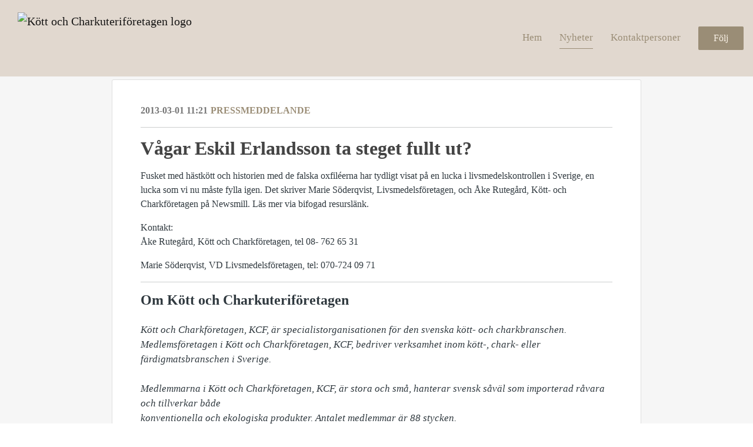

--- FILE ---
content_type: text/html; charset=utf-8
request_url: https://press.kcf.se/posts/pressreleases/vagar-eskil-erlandsson-ta-steget-fullt-ut
body_size: 6326
content:
<!DOCTYPE html><html lang="en"><head>
    <link rel="canonical" href="https://press.kcf.se/posts/pressreleases/vagar-eskil-erlandsson-ta-steget-fullt-ut">
    <title>Vågar Eskil Erlandsson ta steget fullt ut?</title>
    <base href="/">

    <link rel="icon" id="appFavicon" href="https://cdn.filestackcontent.com/auto_image/AROZJT7aTvaO0mAD3VQ0">
    <meta charset="utf-8">
    <meta name="viewport" content="width=device-width, initial-scale=1">
<link rel="stylesheet" href="styles.a52e82cacd4d2598.css"><link href="https://use.typekit.net/ill5vrt.css" type="text/css" rel="stylesheet" media="screen,print" id="typekit-font"><meta property="og:url" content="press.kcf.se/posts/pressreleases/vagar-eskil-erlandsson-ta-steget-fullt-ut"><meta property="og:title" content="Vågar Eskil Erlandsson ta steget fullt ut?"><meta property="og:type" content="article"><meta property="og:description" content=""><meta name="description" content=""><meta name="twitter:card" content="summary_large_image"><meta name="robots" content="index, follow"><script class="structured-data-website" type="application/ld+json">{"@context":"https://schema.org/","@type":"NewsArticle","mainEntityOfPage":{"@type":"WebPage","id":"https://press.kcf.se/posts/pressreleases/vagar-eskil-erlandsson-ta-steget-fullt-ut"},"publisher":{"@type":"Organization","name":"Kött och Charkuteriföretagen","logo":{"@type":"ImageObject","url":"https://cdn.filestackcontent.com/tF8kjOS0TzmeaQhcw2Lk"}},"Headline":"Vågar Eskil Erlandsson ta steget fullt ut?","inLanguage":"en","image":null,"provider":"Notified","author":{"@type":"Person","name":"Kött och Charkuteriföretagen"},"datePublished":"2013-03-01 11:21","description":""}</script></head>

<body>
    <style id="newsroom_styles">
@font-face {font-family: 'rubrik'; src: url('https://cdn.filestackcontent.com/r5lhWDHUToWGaOXX5xdk') format('truetype');} 

body{
    font-family: Figtree
}

.btn{
    font-family: Figtree
}

h1,h2,h3,h4,h5,h6{
    font-family: Inria Serif
}

a{
    color: #9a8d76
}
a:hover{
    color: #9a8d76;
   opacity: 0.8;
}
.lSSlideOuter .lSPager.lSpg > li:hover a, .lSSlideOuter .lSPager.lSpg > li.active a {
    background-color: #9a8d76
   ;
}
.content-container h1 .seperator {
    background-color: #9a8d76
   ;
}

.navbar .nav-item .nav-link.active {
    border-color: #9a8d76;
}

.view-more-button-container .btn {
    background: #9a8d76;
}

.color-newsroom-accent-color{
    color: #9a8d76;
}

.bg-color-newsroom-accent-color{
    background: #9a8d76;
}

.item-list-boxed ul li .box .read-more-container{
    background-color: #9a8d76;
}

.item-list-boxed ul li .box .social-icons{
    color: #9a8d76;
}
.btn.btn-default {
    background-color: #9a8d76;
    border-color: #9a8d76;
    color: #fff;
    border-radius:2px;
}
.btn.btn-default:hover {
    background-color: #9a8d76;
    border-color: #9a8d76;
    color: #fff;
    opacity:0.5;
}

.newsroom-section-loader .circular, .newsroom-loader .circular{
    stroke: #9a8d76;
}

.item-list .list-no-items {
    background-color: #9a8d76;
}

.modal .modal-dialog .modal-content {
    border-color: #9a8d76;
}
.control-checkbox:hover input:not([disabled]):checked ~ .indicator, .control-checkbox .control input:checked:focus ~ .indicator {
    background: #9a8d76;
}

.control-checkbox input:checked:not([disabled]) ~ .indicator {
    background: #9a8d76;
}

.btn.btn-sm {
    padding: .25rem .5rem;
    font-size: .875rem;
    line-height: 1.5;
    border-radius: .2rem;
}

.btn{
    font-size: 1rem;
    padding: .375rem .75rem;
}

.dropdown .dropdown-menu .dropdown-item.active,.dropup .dropdown-menu .dropdown-item.active {
    color: #9a8d76
}

.cookie-consent-container{
    background: #9a8d76;
}


ngb-pagination .page-item.active .page-link {
        color: #fff;
        background-color: #9a8d76;
        border-color: #9a8d76;
    }
ngb-pagination .page-link:hover {
    color: #9a8d76;
}

.press-kit-card .media-list .dataobject-item .info-container {
    background-color: #9a8d76;
}
</style>
    <style id="custom_styles">/* navigations bar*/
.navbar {
    background-color: #E1D8CF;
    transition: top .2s ease-in-out;
    box-shadow: 0 0 0px rgb(0 0 0 / 10%);
    max-height: 130px;
    height: 130px;
    overflow: hidden;
    padding: 25px 30px;
}

.navbar .navbar-brand img {
    height: 90px;
    max-width: 100%;
}
.navbar-light .navbar-nav .nav-link {
    color: #9A8D76;
}
.navbar-light .navbar-nav .nav-link:focus, .navbar-light .navbar-nav .nav-link:hover {
  color: #F9F1E6;}

  .btn.btn-default {
    background-color: #9A8D76;
    border-color: #9A8D76;
    color: #F9F1E6;
    border-radius: 2px;
}

/* header */
.newsroom-hero-container {
    height: 95vh;
}
.newsroom-hero-container .buttons-container {
    display: none!important;
}

/* buttons */
.view-more-button-container .btn {
  background-color: #9A8D76;
  color: #F9F1E6;
}

/* footer */
.powered-by-footer {
background-color: #E1D8CF;
color: #9A8D76;
}</style>
    <notified-newsroom ng-version="19.2.18" ng-server-context="other"><router-outlet></router-outlet><ng-component><!----><div class="newsroom-wrapper newsroom-pressreleases"><div class="newsroom-top-nav"><nav id="main-navbar" class="navbar navbar-expand-lg navbar-light bg-faded fixed-top"><a class="navbar-brand" href="https://kcf.se/"><img class="img-fluid" src="https://cdn.filestackcontent.com/tF8kjOS0TzmeaQhcw2Lk" alt="Kött och Charkuteriföretagen logo"><!----></a><!----><!----><button type="button" data-bs-toggle="collapse" data-bs-target="#navbarSupportedContent" aria-controls="navbarSupportedContent" aria-expanded="false" aria-label="Toggle navigation" class="navbar-toggler"><span class="navbar-toggler-icon"></span></button><div class="collapse navbar-collapse"><button type="button" class="mobile-toggle-cancel"><i class="icon-cancel-1"></i></button><ul class="navbar-nav ms-auto"><li class="nav-item"><a routerlinkactive="active" class="nav-link" href="/">Hem</a></li><!----><li class="nav-item"><a routerlinkactive="active" class="nav-link active" href="/posts">Nyheter</a></li><!----><!----><li class="nav-item"><a routerlinkactive="active" class="nav-link" href="/contacts">Kontaktpersoner</a></li><!----><!----><!----><!----><!----><!----><!----><!----><!----><li id="follow-button-menu" class="nav-item"><button type="button" class="btn btn-default pe-4 ps-4">Följ</button></li></ul></div></nav></div><!----><!----><div class="newsroom-content"><router-outlet></router-outlet><ng-component><div id="pressrelease" class="content-container bg-grey pt-0 pb-0 min-height-100"><div class="container"><div class="row"><div class="col-lg-12"><div class="newsroom-single-item"><div class="item-header"><div class="d-flex"><div class="d-flex flex-wrap align-items-center text-20 text-bold m-0"><span class="published">2013-03-01 11:21</span><span class="type color-newsroom-accent-color">Pressmeddelande</span></div><!----></div><hr></div><div class="content-wrapper"><h1 class="title">Vågar Eskil Erlandsson ta steget fullt ut?</h1><!----><p class="description mce-content-body"><p>Fusket med hästkött och historien med de falska oxfiléerna har tydligt visat på en lucka i livsmedelskontrollen i Sverige, en lucka som vi nu måste fylla igen. Det skriver Marie Söderqvist, Livsmedelsföretagen, och Åke Rutegård, Kött- och Charkföretagen på Newsmill. Läs mer via bifogad resurslänk.</p><p>Kontakt:<br>Åke Rutegård, Kött och Charkföretagen, tel 08- 762 65 31</p><p>Marie Söderqvist, VD Livsmedelsföretagen, tel: 070-724 09 71<br></p>
</p><!----><hr></div><div class="row"><div class="col-lg-12"><h4 class="section-title">Om Kött och Charkuteriföretagen</h4><p class="mce-content-body"><p style="white-space: pre-wrap; font-size: 17px; margin-bottom: 0; font-style: italic;">Kött och Charkföretagen, KCF, är specialistorganisationen för den svenska kött- och charkbranschen. Medlemsföretagen i Kött och Charkföretagen, KCF, bedriver verksamhet inom kött-, chark- eller färdigmatsbranschen i Sverige.

Medlemmarna i Kött och Charkföretagen, KCF, är stora och små, hanterar svensk såväl som importerad råvara och tillverkar både 
konventionella och ekologiska produkter. Antalet medlemmar är 88 stycken.

Kött och Charkföretagen, KCF, representerar företag som sammanlagt omsätter ca 28 miljarder kronor och sysselsätter drygt 8 000 personer. Kött- och charkbranschen är därmed den näst största enskilda delbranschen inom livsmedelssektorn.</p></p></div></div><hr><div class="row"><div class="col-lg-12 mb-3"><h4 class="section-title">Kontaktpersoner</h4></div><div class="col-lg-12"><div class="contacts-big-list"><div class="contacts-list row"><div class="col-lg-6 col-sm-12 col-xs-12 contact-col"><div class="contact-item contact-col"><img class="contact-image" src="https://cdn.filestackcontent.com/auto_image/VAkheZRrSfekKkq2kjcz" alt="Magnus Därth"><!----><div class="contact-info"><div class="title" style="color: #9a8d76;">Verkställande Direktör (VD)</div><!----><h5 class="contact-name"> Magnus Därth </h5><!----><!----><ul><li><i class="icon-mail-1"></i><a class="pointer" href="mailto:magnus.darth@kcf.se">magnus.darth@kcf.se</a></li><!----><li><i class="icon-phone"></i> 08- 762 65 33 </li><!----><!----><!----><!----><!----></ul></div></div></div><!----></div></div></div></div><!----><!----><!----><!----><!----><!----></div></div></div></div></div><!----><!----></ng-component><!----></div><div class="powered-by-footer"><div class="container"><div class="row justify-content-center"><div class="subscribe-rss col-lg-6"><div class="icon-rss-1">Follow us</div><ul class="rss-feed-list"><li><a rel="nofollow" target="_blank" class="ms-1" href="https://api.client.notified.com/api/rss/publish/view/41827?type=news">Nyheter (RSS)</a></li><li><a rel="nofollow" target="_blank" class="ms-1" href="https://api.client.notified.com/api/rss/publish/view/41827?type=press">Pressmeddelanden (RSS)</a></li><li><a rel="nofollow" target="_blank" class="ms-1" href="https://api.client.notified.com/api/rss/publish/view/41827?type=blog">Bloggposter (RSS)</a></li></ul></div><div class="col-lg-6"><a href="https://notified.com" rel="nofollow" target="_blank"><img src="../../content/imgs/logos/logo_square.svg" alt="Notified logo">Powered by Notified</a></div></div></div></div></div><loader-container><!----></loader-container></ng-component><!----></notified-newsroom>

    <script src="https://cdnjs.cloudflare.com/ajax/libs/limonte-sweetalert2/6.9.1/sweetalert2.min.js"></script>
    <script src="https://cdnjs.cloudflare.com/ajax/libs/jquery/3.5.0/jquery.min.js"></script>
    <script src="content/js/lightslider.min.js"></script>
    <script src="content/js/webfont.js"></script>
    <script async="" src="https://www.instagram.com/embed.js"></script>
<script src="runtime.721fa7db6c49c754.js" type="module"></script><script src="polyfills.43efefecfd2cbc08.js" type="module"></script><script src="main.f6f4e00b0e5680e8.js" type="module"></script>


<script id="ng-state" type="application/json">{"viewModelKey":{"name":"Kött och Charkuteriföretagen","sluggedName":"kcf","roomId":41827,"isPublic":true,"cameViaCustomDomain":true,"googleAnalyticsTrackingId":null,"googleAnalytics4TrackingId":null,"googleAnalyticsDisabled":false,"cookieConsentEnabled":true,"googleSiteVerificationToken":"6Ivp88khZXFktmwPjTvRtvk12PuPH2IGKjOEYTF_qNo","companyInfo":{"publishRoomId":41827,"about":"Kött och Charkuteriföretagen, KCF, är specialistorganisationen för svenska företag med verksamhet inom slakt, styckning, charkuteri- och färdigmatstillverkning. Medlemmarna i KCF utgörs av såväl stora som små företag, företag som hanterar svensk såväl som importerad råvara och företag som tillverkar ekologiska produkter såväl som konventionella. Exempel på företag som är medlemmar är Scan Sweden AB, KLS Ugglarps/Dalsjöfors AB och Atria Sweden AB, men också mindre företag över hela landet som exv. Karlgrens Slakteri i Gällivare, Andersson/Tillman i Uppsala och Ello i Lammhult.\nKCF representerar 88 tillverkande företag som sammanlagt omsätter drygt 28 miljarder kronor och sysselsätter ca 8 000 personer. Kött- och charkbranschen är därmed den näst största enskilda delbranschen inom livsmedelssektorn.","name":"Kött och Charkuteriföretagen","hostedNewsroomDomain":"press.kcf.se"},"roomSettings":{"publishRoomId":0,"logoUrl":"https://cdn.filestackcontent.com/tF8kjOS0TzmeaQhcw2Lk","mailLogoUrl":"https://cdn.filestackcontent.com/tF8kjOS0TzmeaQhcw2Lk","favIconUrl":"https://cdn.filestackcontent.com/auto_image/AROZJT7aTvaO0mAD3VQ0","accentColor":"#9a8d76","headerTitle":"Välkommen till vårt pressrum","headerSubtitle":"Här kan du läsa våra senaste pressmeddelanden, nyheter och om oss i media","headerImageUrl":"https://cdn.filestackcontent.com/lS80jVVgSAGMsqrOFdP3","headerBlurLevel":0,"headerTextColor":"rgb(255,255,255)","headerBackgroundColor":"rgba(0,0,0,0.04)","headerFollowButtonBackgroundColor":"rgba(255,255,255,0.77)","headerFollowButtonTextColor":"rgb(36,63,91)","headerWidgetActive":null,"headerWidgetSpeed":null,"headerWidgetAutoplay":null,"roomMenuEnabledHome":true,"roomMenuEnabledNews":true,"roomMenuEnabledContent":false,"roomMenuEnabledContacts":true,"customMenuItemUrl1":null,"customMenuItemName1":null,"customMenuItemUrl2":null,"customMenuItemName2":null,"customMenuItemUrl3":null,"customMenuItemName3":null,"customMenuItemUrl4":null,"customMenuItemName4":null,"customMenuItemUrl5":null,"customMenuItemName5":null,"customMenuItemUrl6":null,"customMenuItemName6":null,"customMenuItemUrl7":null,"customMenuItemName7":null,"customMenuItemUrl8":null,"customMenuItemName8":null,"customCss":"/* navigations bar*/\n.navbar {\n    background-color: #E1D8CF;\n    transition: top .2s ease-in-out;\n    box-shadow: 0 0 0px rgb(0 0 0 / 10%);\n    max-height: 130px;\n    height: 130px;\n    overflow: hidden;\n    padding: 25px 30px;\n}\n\n.navbar .navbar-brand img {\n    height: 90px;\n    max-width: 100%;\n}\n.navbar-light .navbar-nav .nav-link {\n    color: #9A8D76;\n}\n.navbar-light .navbar-nav .nav-link:focus, .navbar-light .navbar-nav .nav-link:hover {\n  color: #F9F1E6;}\n\n  .btn.btn-default {\n    background-color: #9A8D76;\n    border-color: #9A8D76;\n    color: #F9F1E6;\n    border-radius: 2px;\n}\n\n/* header */\n.newsroom-hero-container {\n    height: 95vh;\n}\n.newsroom-hero-container .buttons-container {\n    display: none!important;\n}\n\n/* buttons */\n.view-more-button-container .btn {\n  background-color: #9A8D76;\n  color: #F9F1E6;\n}\n\n/* footer */\n.powered-by-footer {\nbackground-color: #E1D8CF;\ncolor: #9A8D76;\n}","headingFontFamily":{"type":"googleFont","fontName":"Inria Serif","externalId":"Inria Serif","cssSelector":"Inria Serif"},"paragraphFontFamily":{"type":"googleFont","fontName":"Figtree","externalId":"Figtree","cssSelector":"Figtree"},"typeKitId":null,"logoHref":"https://kcf.se/"},"publishRoomLabel":{"language":"english","publishRoomId":41827,"pressRelease":"Pressmeddelande","pressReleases":"Pressmeddelanden","regulatoryPressRelease":"Regulatory press release","regulatoryPressReleases":"Regulatory press releases","readMore":"Läs mer","readAllPressReleases":"Läs alla nyheter","about":"Om","home":"Hem","content":"Pressmaterial","contacts":"Kontaktpersoner","readAllBlogPosts":"Läs alla bloggposter","viewMore":"Visa fler","view":"Visa","news":"Nyheter","blogPosts":"Bloggposter","blogPost":"Bloggpost","newsPost":"Nyhet","newsPosts":"Nyheter","latestNews":"Senaste nyheterna","topics":"Ämnen","newsTypes":"Nyhetstyper","noMoreItems":"Inga fler nyheter","relatedLinks":"Relaterade länkar","relatedFiles":"Relaterad media","relatedPressKits":"Relaterade presskit","relatedPosts":"Relaterade nyheter","download":"Ladda ned","fileType":"Filtyp","license":"Licens","size":"Storlek","follow":"Följ","name":"Namn","yourEmailAddress":"Din email adress","privacyConcent":"Jag godkänner att min personliga uppgifter hanteras i enlighet med Integritetspolicyn","privacyText":"Genom att välja att följa nyhetsrummet kommer dina personuppgifter behandlas av ägaren till nyhetsrummet. Du kommer periodvis att få nyheter som avsändaren bedömer vara av intresse för dig skickat till din e-post.","enterMailText":"Skriv in din email adress och namn för att börja få nyheter från","sendingConfirmMailText":"Vi skickar ett bekräftelse mail till din epost","verifyMailText":"Kolla efter bekräftelse mailet i din inbox och klicka på verfiera länken.","mailShareTitle":"Dela detta inlägg på sociala medier","allTopics":"Alla ämnen","allYears":"Alla år","allMonths":"Alla månader","january":"Januari","february":"Februari","march":"Mars","april":"April","may":"Maj","june":"Juni","july":"Juli","august":"Augusti","september":"September","october":"Oktober","november":"November","december":"December","noItemsExist":"Det finns inga inlägg som matchar ditt filter eller din sökning.","emailIsRequired":"Email krävs","invalidEmail":"Ogiltlig email","unsubscribePrivacyPolicy":"Du kan när som helst avsluta prenumerationen på dessa meddelanden. För mer information, vänligen läs vår","privacyPolicy":"Integritetspolicy.","tickToFollow":"Du måste markera den här rutan för att kunna följa nyhetsrummet.","close":"Stäng","cookieConsentDescription":"Notified's websites use cookies to ensure that we give you the best experience when you visit our websites or use our Services. If you continue without changing your browser settings, you are agreeing to our use of cookies. Find out more by reading our \u003Ca href='https://www.notified.com/privacy' target='_blank'>privacy policy\u003C/a>","accept":"Accept","reject":"Reject","photographer":"Photographer"},"customFonts":[{"id":2410,"fontName":"rubrik","eotUrl":"","woffUrl":"","woff2Url":"","ttfUrl":"https://cdn.filestackcontent.com/r5lhWDHUToWGaOXX5xdk","otfUrl":""}],"gnwPressReleaseFeedUrl":null,"hasRegulatoryPressReleases":false},"itemKey":{"id":147568,"title":"Vågar Eskil Erlandsson ta steget fullt ut?","summary":"","description":"\u003Cp>Fusket med hästkött och historien med de falska oxfiléerna har tydligt visat på en lucka i livsmedelskontrollen i Sverige, en lucka som vi nu måste fylla igen. Det skriver Marie Söderqvist, Livsmedelsföretagen, och Åke Rutegård, Kött- och Charkföretagen på Newsmill. Läs mer via bifogad resurslänk.\u003C/p>\u003Cp>Kontakt:\u003Cbr>Åke Rutegård, Kött och Charkföretagen, tel 08- 762 65 31\u003C/p>\u003Cp>Marie Söderqvist, VD Livsmedelsföretagen, tel: 070-724 09 71\u003Cbr>\u003C/p>\r\n","companyAbout":"\u003Cp style=\"white-space: pre-wrap; font-size: 17px; margin-bottom: 0; font-style: italic;\">Kött och Charkföretagen, KCF, är specialistorganisationen för den svenska kött- och charkbranschen. Medlemsföretagen i Kött och Charkföretagen, KCF, bedriver verksamhet inom kött-, chark- eller färdigmatsbranschen i Sverige.\r\n\r\nMedlemmarna i Kött och Charkföretagen, KCF, är stora och små, hanterar svensk såväl som importerad råvara och tillverkar både \r\nkonventionella och ekologiska produkter. Antalet medlemmar är 88 stycken.\r\n\r\nKött och Charkföretagen, KCF, representerar företag som sammanlagt omsätter ca 28 miljarder kronor och sysselsätter drygt 8 000 personer. Kött- och charkbranschen är därmed den näst största enskilda delbranschen inom livsmedelssektorn.\u003C/p>","canonicalUrl":null,"imageUrl":null,"imageDescription":null,"imageAlt":null,"published":"2013-03-01T11:21:39.000Z","created":"2013-03-01T11:21:39","sluggedName":"vagar-eskil-erlandsson-ta-steget-fullt-ut","isFeatured":false,"language":"en","status":"active","type":"pressRelease","contacts":[{"id":40324,"name":"Magnus Därth","sortOrder":0,"title":"Verkställande Direktör (VD)","description":null,"picture":"https://cdn.filestackcontent.com/auto_image/VAkheZRrSfekKkq2kjcz","email":"magnus.darth@kcf.se","phone":"08- 762 65 33","phone2":null,"twitterHandle":null,"instagramUsername":null,"linkedInUsername":null,"enabledInNewsroom":true}],"topics":[],"relatedContent":[],"publishUrl":"press.kcf.se/posts/pressreleases/vagar-eskil-erlandsson-ta-steget-fullt-ut"}}</script></body></html>